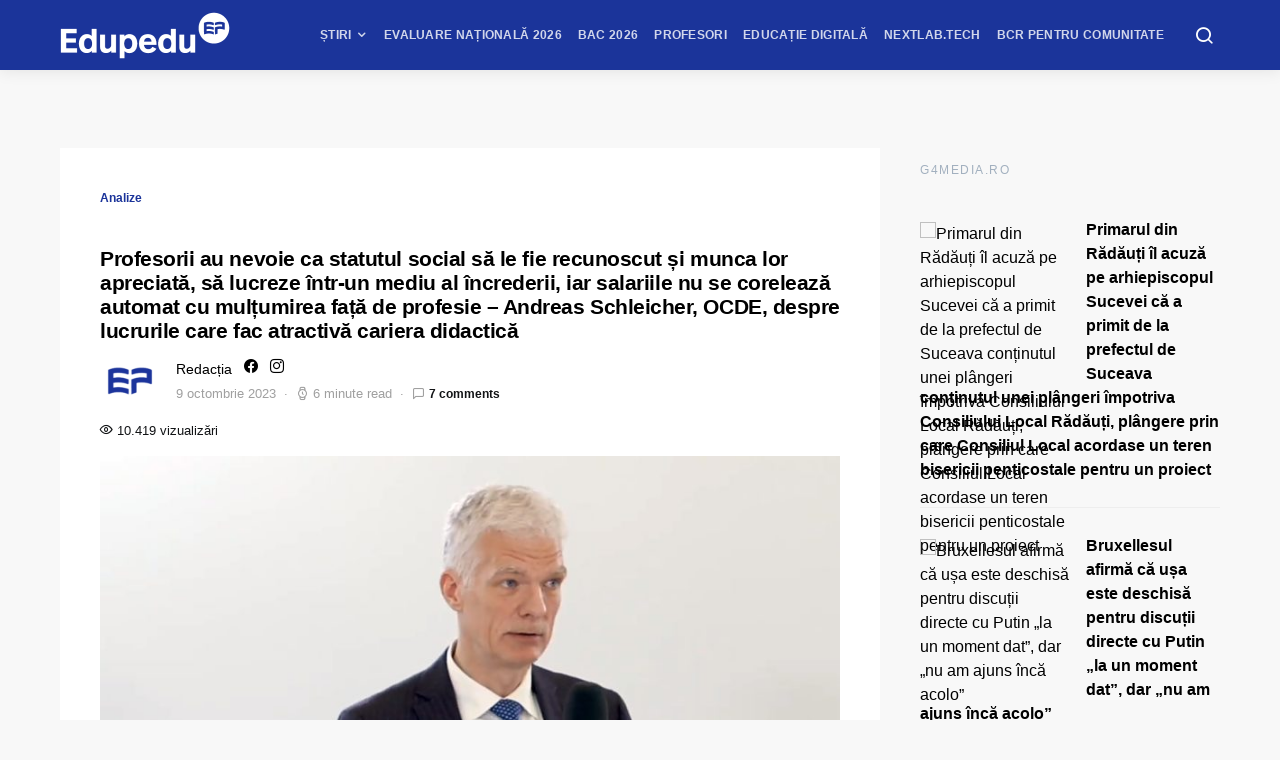

--- FILE ---
content_type: text/javascript;charset=utf-8
request_url: https://id.cxense.com/public/user/id?json=%7B%22identities%22%3A%5B%7B%22type%22%3A%22ckp%22%2C%22id%22%3A%22mkfgktyk8s4ysfra%22%7D%2C%7B%22type%22%3A%22lst%22%2C%22id%22%3A%221m07mbn4t185d3pbek4g580b4x%22%7D%2C%7B%22type%22%3A%22cst%22%2C%22id%22%3A%221m07mbn4t185d3pbek4g580b4x%22%7D%5D%7D&callback=cXJsonpCB1
body_size: 189
content:
/**/
cXJsonpCB1({"httpStatus":200,"response":{"userId":"cx:1c1qee7tjwomh2sy6j2foomirp:1uy7b2yomxlht","newUser":true}})

--- FILE ---
content_type: text/javascript;charset=utf-8
request_url: https://p1cluster.cxense.com/p1.js
body_size: 100
content:
cX.library.onP1('1m07mbn4t185d3pbek4g580b4x');
